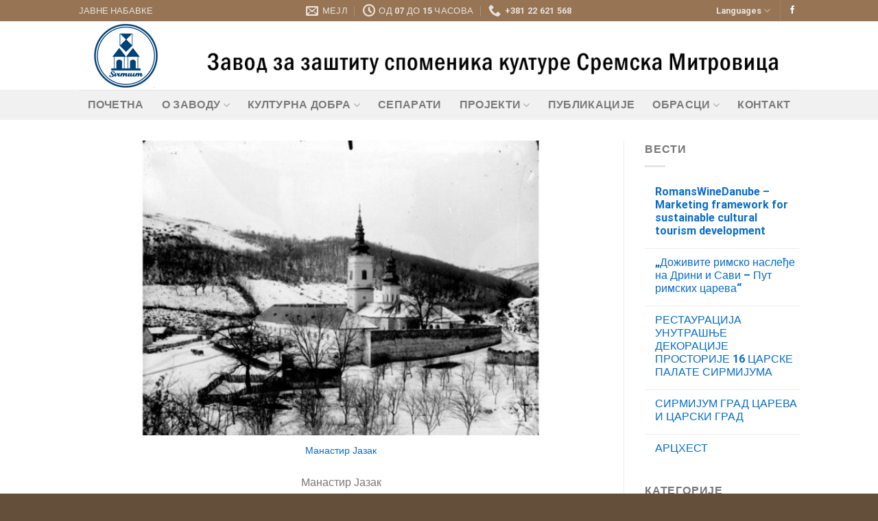

--- FILE ---
content_type: text/html; charset=UTF-8
request_url: https://zavodsm.rs/manastir-jazak-3/
body_size: 15711
content:
<!DOCTYPE html>
<html lang="en-US" class="loading-site no-js">
<head>
	<meta charset="UTF-8" />
	<link rel="profile" href="http://gmpg.org/xfn/11" />
	<link rel="pingback" href="https://zavodsm.rs/xmlrpc.php" />

	<script>(function(html){html.className = html.className.replace(/\bno-js\b/,'js')})(document.documentElement);</script>
<title>Манастир Јазак &#8211; Zavod za zaštitu spomenika kulture</title>
<meta name='robots' content='max-image-preview:large' />
<meta name="viewport" content="width=device-width, initial-scale=1" /><link rel='prefetch' href='https://zavodsm.rs/wp-content/themes/flatsome/assets/js/flatsome.js?ver=be4456ec53c49e21f6f3' />
<link rel='prefetch' href='https://zavodsm.rs/wp-content/themes/flatsome/assets/js/chunk.slider.js?ver=3.18.3' />
<link rel='prefetch' href='https://zavodsm.rs/wp-content/themes/flatsome/assets/js/chunk.popups.js?ver=3.18.3' />
<link rel='prefetch' href='https://zavodsm.rs/wp-content/themes/flatsome/assets/js/chunk.tooltips.js?ver=3.18.3' />
<link rel="alternate" type="application/rss+xml" title="Zavod za zaštitu spomenika kulture &raquo; Feed" href="https://zavodsm.rs/feed/" />
<link rel="alternate" type="application/rss+xml" title="Zavod za zaštitu spomenika kulture &raquo; Comments Feed" href="https://zavodsm.rs/comments/feed/" />
<link rel="alternate" title="oEmbed (JSON)" type="application/json+oembed" href="https://zavodsm.rs/wp-json/oembed/1.0/embed?url=https%3A%2F%2Fzavodsm.rs%2Fmanastir-jazak-3%2F" />
<link rel="alternate" title="oEmbed (XML)" type="text/xml+oembed" href="https://zavodsm.rs/wp-json/oembed/1.0/embed?url=https%3A%2F%2Fzavodsm.rs%2Fmanastir-jazak-3%2F&#038;format=xml" />
<style id='wp-img-auto-sizes-contain-inline-css' type='text/css'>
img:is([sizes=auto i],[sizes^="auto," i]){contain-intrinsic-size:3000px 1500px}
/*# sourceURL=wp-img-auto-sizes-contain-inline-css */
</style>
<style id='wp-emoji-styles-inline-css' type='text/css'>

	img.wp-smiley, img.emoji {
		display: inline !important;
		border: none !important;
		box-shadow: none !important;
		height: 1em !important;
		width: 1em !important;
		margin: 0 0.07em !important;
		vertical-align: -0.1em !important;
		background: none !important;
		padding: 0 !important;
	}
/*# sourceURL=wp-emoji-styles-inline-css */
</style>
<style id='wp-block-library-inline-css' type='text/css'>
:root{--wp-block-synced-color:#7a00df;--wp-block-synced-color--rgb:122,0,223;--wp-bound-block-color:var(--wp-block-synced-color);--wp-editor-canvas-background:#ddd;--wp-admin-theme-color:#007cba;--wp-admin-theme-color--rgb:0,124,186;--wp-admin-theme-color-darker-10:#006ba1;--wp-admin-theme-color-darker-10--rgb:0,107,160.5;--wp-admin-theme-color-darker-20:#005a87;--wp-admin-theme-color-darker-20--rgb:0,90,135;--wp-admin-border-width-focus:2px}@media (min-resolution:192dpi){:root{--wp-admin-border-width-focus:1.5px}}.wp-element-button{cursor:pointer}:root .has-very-light-gray-background-color{background-color:#eee}:root .has-very-dark-gray-background-color{background-color:#313131}:root .has-very-light-gray-color{color:#eee}:root .has-very-dark-gray-color{color:#313131}:root .has-vivid-green-cyan-to-vivid-cyan-blue-gradient-background{background:linear-gradient(135deg,#00d084,#0693e3)}:root .has-purple-crush-gradient-background{background:linear-gradient(135deg,#34e2e4,#4721fb 50%,#ab1dfe)}:root .has-hazy-dawn-gradient-background{background:linear-gradient(135deg,#faaca8,#dad0ec)}:root .has-subdued-olive-gradient-background{background:linear-gradient(135deg,#fafae1,#67a671)}:root .has-atomic-cream-gradient-background{background:linear-gradient(135deg,#fdd79a,#004a59)}:root .has-nightshade-gradient-background{background:linear-gradient(135deg,#330968,#31cdcf)}:root .has-midnight-gradient-background{background:linear-gradient(135deg,#020381,#2874fc)}:root{--wp--preset--font-size--normal:16px;--wp--preset--font-size--huge:42px}.has-regular-font-size{font-size:1em}.has-larger-font-size{font-size:2.625em}.has-normal-font-size{font-size:var(--wp--preset--font-size--normal)}.has-huge-font-size{font-size:var(--wp--preset--font-size--huge)}.has-text-align-center{text-align:center}.has-text-align-left{text-align:left}.has-text-align-right{text-align:right}.has-fit-text{white-space:nowrap!important}#end-resizable-editor-section{display:none}.aligncenter{clear:both}.items-justified-left{justify-content:flex-start}.items-justified-center{justify-content:center}.items-justified-right{justify-content:flex-end}.items-justified-space-between{justify-content:space-between}.screen-reader-text{border:0;clip-path:inset(50%);height:1px;margin:-1px;overflow:hidden;padding:0;position:absolute;width:1px;word-wrap:normal!important}.screen-reader-text:focus{background-color:#ddd;clip-path:none;color:#444;display:block;font-size:1em;height:auto;left:5px;line-height:normal;padding:15px 23px 14px;text-decoration:none;top:5px;width:auto;z-index:100000}html :where(.has-border-color){border-style:solid}html :where([style*=border-top-color]){border-top-style:solid}html :where([style*=border-right-color]){border-right-style:solid}html :where([style*=border-bottom-color]){border-bottom-style:solid}html :where([style*=border-left-color]){border-left-style:solid}html :where([style*=border-width]){border-style:solid}html :where([style*=border-top-width]){border-top-style:solid}html :where([style*=border-right-width]){border-right-style:solid}html :where([style*=border-bottom-width]){border-bottom-style:solid}html :where([style*=border-left-width]){border-left-style:solid}html :where(img[class*=wp-image-]){height:auto;max-width:100%}:where(figure){margin:0 0 1em}html :where(.is-position-sticky){--wp-admin--admin-bar--position-offset:var(--wp-admin--admin-bar--height,0px)}@media screen and (max-width:600px){html :where(.is-position-sticky){--wp-admin--admin-bar--position-offset:0px}}

/*# sourceURL=wp-block-library-inline-css */
</style><style id='wp-block-paragraph-inline-css' type='text/css'>
.is-small-text{font-size:.875em}.is-regular-text{font-size:1em}.is-large-text{font-size:2.25em}.is-larger-text{font-size:3em}.has-drop-cap:not(:focus):first-letter{float:left;font-size:8.4em;font-style:normal;font-weight:100;line-height:.68;margin:.05em .1em 0 0;text-transform:uppercase}body.rtl .has-drop-cap:not(:focus):first-letter{float:none;margin-left:.1em}p.has-drop-cap.has-background{overflow:hidden}:root :where(p.has-background){padding:1.25em 2.375em}:where(p.has-text-color:not(.has-link-color)) a{color:inherit}p.has-text-align-left[style*="writing-mode:vertical-lr"],p.has-text-align-right[style*="writing-mode:vertical-rl"]{rotate:180deg}
/*# sourceURL=https://zavodsm.rs/wp-includes/blocks/paragraph/style.min.css */
</style>
<style id='global-styles-inline-css' type='text/css'>
:root{--wp--preset--aspect-ratio--square: 1;--wp--preset--aspect-ratio--4-3: 4/3;--wp--preset--aspect-ratio--3-4: 3/4;--wp--preset--aspect-ratio--3-2: 3/2;--wp--preset--aspect-ratio--2-3: 2/3;--wp--preset--aspect-ratio--16-9: 16/9;--wp--preset--aspect-ratio--9-16: 9/16;--wp--preset--color--black: #000000;--wp--preset--color--cyan-bluish-gray: #abb8c3;--wp--preset--color--white: #ffffff;--wp--preset--color--pale-pink: #f78da7;--wp--preset--color--vivid-red: #cf2e2e;--wp--preset--color--luminous-vivid-orange: #ff6900;--wp--preset--color--luminous-vivid-amber: #fcb900;--wp--preset--color--light-green-cyan: #7bdcb5;--wp--preset--color--vivid-green-cyan: #00d084;--wp--preset--color--pale-cyan-blue: #8ed1fc;--wp--preset--color--vivid-cyan-blue: #0693e3;--wp--preset--color--vivid-purple: #9b51e0;--wp--preset--color--primary: rgba(99,49,0,0.67);--wp--preset--color--secondary: #d26e4b;--wp--preset--color--success: #7a9c59;--wp--preset--color--alert: #b20000;--wp--preset--gradient--vivid-cyan-blue-to-vivid-purple: linear-gradient(135deg,rgb(6,147,227) 0%,rgb(155,81,224) 100%);--wp--preset--gradient--light-green-cyan-to-vivid-green-cyan: linear-gradient(135deg,rgb(122,220,180) 0%,rgb(0,208,130) 100%);--wp--preset--gradient--luminous-vivid-amber-to-luminous-vivid-orange: linear-gradient(135deg,rgb(252,185,0) 0%,rgb(255,105,0) 100%);--wp--preset--gradient--luminous-vivid-orange-to-vivid-red: linear-gradient(135deg,rgb(255,105,0) 0%,rgb(207,46,46) 100%);--wp--preset--gradient--very-light-gray-to-cyan-bluish-gray: linear-gradient(135deg,rgb(238,238,238) 0%,rgb(169,184,195) 100%);--wp--preset--gradient--cool-to-warm-spectrum: linear-gradient(135deg,rgb(74,234,220) 0%,rgb(151,120,209) 20%,rgb(207,42,186) 40%,rgb(238,44,130) 60%,rgb(251,105,98) 80%,rgb(254,248,76) 100%);--wp--preset--gradient--blush-light-purple: linear-gradient(135deg,rgb(255,206,236) 0%,rgb(152,150,240) 100%);--wp--preset--gradient--blush-bordeaux: linear-gradient(135deg,rgb(254,205,165) 0%,rgb(254,45,45) 50%,rgb(107,0,62) 100%);--wp--preset--gradient--luminous-dusk: linear-gradient(135deg,rgb(255,203,112) 0%,rgb(199,81,192) 50%,rgb(65,88,208) 100%);--wp--preset--gradient--pale-ocean: linear-gradient(135deg,rgb(255,245,203) 0%,rgb(182,227,212) 50%,rgb(51,167,181) 100%);--wp--preset--gradient--electric-grass: linear-gradient(135deg,rgb(202,248,128) 0%,rgb(113,206,126) 100%);--wp--preset--gradient--midnight: linear-gradient(135deg,rgb(2,3,129) 0%,rgb(40,116,252) 100%);--wp--preset--font-size--small: 13px;--wp--preset--font-size--medium: 20px;--wp--preset--font-size--large: 36px;--wp--preset--font-size--x-large: 42px;--wp--preset--spacing--20: 0.44rem;--wp--preset--spacing--30: 0.67rem;--wp--preset--spacing--40: 1rem;--wp--preset--spacing--50: 1.5rem;--wp--preset--spacing--60: 2.25rem;--wp--preset--spacing--70: 3.38rem;--wp--preset--spacing--80: 5.06rem;--wp--preset--shadow--natural: 6px 6px 9px rgba(0, 0, 0, 0.2);--wp--preset--shadow--deep: 12px 12px 50px rgba(0, 0, 0, 0.4);--wp--preset--shadow--sharp: 6px 6px 0px rgba(0, 0, 0, 0.2);--wp--preset--shadow--outlined: 6px 6px 0px -3px rgb(255, 255, 255), 6px 6px rgb(0, 0, 0);--wp--preset--shadow--crisp: 6px 6px 0px rgb(0, 0, 0);}:where(body) { margin: 0; }.wp-site-blocks > .alignleft { float: left; margin-right: 2em; }.wp-site-blocks > .alignright { float: right; margin-left: 2em; }.wp-site-blocks > .aligncenter { justify-content: center; margin-left: auto; margin-right: auto; }:where(.is-layout-flex){gap: 0.5em;}:where(.is-layout-grid){gap: 0.5em;}.is-layout-flow > .alignleft{float: left;margin-inline-start: 0;margin-inline-end: 2em;}.is-layout-flow > .alignright{float: right;margin-inline-start: 2em;margin-inline-end: 0;}.is-layout-flow > .aligncenter{margin-left: auto !important;margin-right: auto !important;}.is-layout-constrained > .alignleft{float: left;margin-inline-start: 0;margin-inline-end: 2em;}.is-layout-constrained > .alignright{float: right;margin-inline-start: 2em;margin-inline-end: 0;}.is-layout-constrained > .aligncenter{margin-left: auto !important;margin-right: auto !important;}.is-layout-constrained > :where(:not(.alignleft):not(.alignright):not(.alignfull)){margin-left: auto !important;margin-right: auto !important;}body .is-layout-flex{display: flex;}.is-layout-flex{flex-wrap: wrap;align-items: center;}.is-layout-flex > :is(*, div){margin: 0;}body .is-layout-grid{display: grid;}.is-layout-grid > :is(*, div){margin: 0;}body{padding-top: 0px;padding-right: 0px;padding-bottom: 0px;padding-left: 0px;}a:where(:not(.wp-element-button)){text-decoration: none;}:root :where(.wp-element-button, .wp-block-button__link){background-color: #32373c;border-width: 0;color: #fff;font-family: inherit;font-size: inherit;font-style: inherit;font-weight: inherit;letter-spacing: inherit;line-height: inherit;padding-top: calc(0.667em + 2px);padding-right: calc(1.333em + 2px);padding-bottom: calc(0.667em + 2px);padding-left: calc(1.333em + 2px);text-decoration: none;text-transform: inherit;}.has-black-color{color: var(--wp--preset--color--black) !important;}.has-cyan-bluish-gray-color{color: var(--wp--preset--color--cyan-bluish-gray) !important;}.has-white-color{color: var(--wp--preset--color--white) !important;}.has-pale-pink-color{color: var(--wp--preset--color--pale-pink) !important;}.has-vivid-red-color{color: var(--wp--preset--color--vivid-red) !important;}.has-luminous-vivid-orange-color{color: var(--wp--preset--color--luminous-vivid-orange) !important;}.has-luminous-vivid-amber-color{color: var(--wp--preset--color--luminous-vivid-amber) !important;}.has-light-green-cyan-color{color: var(--wp--preset--color--light-green-cyan) !important;}.has-vivid-green-cyan-color{color: var(--wp--preset--color--vivid-green-cyan) !important;}.has-pale-cyan-blue-color{color: var(--wp--preset--color--pale-cyan-blue) !important;}.has-vivid-cyan-blue-color{color: var(--wp--preset--color--vivid-cyan-blue) !important;}.has-vivid-purple-color{color: var(--wp--preset--color--vivid-purple) !important;}.has-primary-color{color: var(--wp--preset--color--primary) !important;}.has-secondary-color{color: var(--wp--preset--color--secondary) !important;}.has-success-color{color: var(--wp--preset--color--success) !important;}.has-alert-color{color: var(--wp--preset--color--alert) !important;}.has-black-background-color{background-color: var(--wp--preset--color--black) !important;}.has-cyan-bluish-gray-background-color{background-color: var(--wp--preset--color--cyan-bluish-gray) !important;}.has-white-background-color{background-color: var(--wp--preset--color--white) !important;}.has-pale-pink-background-color{background-color: var(--wp--preset--color--pale-pink) !important;}.has-vivid-red-background-color{background-color: var(--wp--preset--color--vivid-red) !important;}.has-luminous-vivid-orange-background-color{background-color: var(--wp--preset--color--luminous-vivid-orange) !important;}.has-luminous-vivid-amber-background-color{background-color: var(--wp--preset--color--luminous-vivid-amber) !important;}.has-light-green-cyan-background-color{background-color: var(--wp--preset--color--light-green-cyan) !important;}.has-vivid-green-cyan-background-color{background-color: var(--wp--preset--color--vivid-green-cyan) !important;}.has-pale-cyan-blue-background-color{background-color: var(--wp--preset--color--pale-cyan-blue) !important;}.has-vivid-cyan-blue-background-color{background-color: var(--wp--preset--color--vivid-cyan-blue) !important;}.has-vivid-purple-background-color{background-color: var(--wp--preset--color--vivid-purple) !important;}.has-primary-background-color{background-color: var(--wp--preset--color--primary) !important;}.has-secondary-background-color{background-color: var(--wp--preset--color--secondary) !important;}.has-success-background-color{background-color: var(--wp--preset--color--success) !important;}.has-alert-background-color{background-color: var(--wp--preset--color--alert) !important;}.has-black-border-color{border-color: var(--wp--preset--color--black) !important;}.has-cyan-bluish-gray-border-color{border-color: var(--wp--preset--color--cyan-bluish-gray) !important;}.has-white-border-color{border-color: var(--wp--preset--color--white) !important;}.has-pale-pink-border-color{border-color: var(--wp--preset--color--pale-pink) !important;}.has-vivid-red-border-color{border-color: var(--wp--preset--color--vivid-red) !important;}.has-luminous-vivid-orange-border-color{border-color: var(--wp--preset--color--luminous-vivid-orange) !important;}.has-luminous-vivid-amber-border-color{border-color: var(--wp--preset--color--luminous-vivid-amber) !important;}.has-light-green-cyan-border-color{border-color: var(--wp--preset--color--light-green-cyan) !important;}.has-vivid-green-cyan-border-color{border-color: var(--wp--preset--color--vivid-green-cyan) !important;}.has-pale-cyan-blue-border-color{border-color: var(--wp--preset--color--pale-cyan-blue) !important;}.has-vivid-cyan-blue-border-color{border-color: var(--wp--preset--color--vivid-cyan-blue) !important;}.has-vivid-purple-border-color{border-color: var(--wp--preset--color--vivid-purple) !important;}.has-primary-border-color{border-color: var(--wp--preset--color--primary) !important;}.has-secondary-border-color{border-color: var(--wp--preset--color--secondary) !important;}.has-success-border-color{border-color: var(--wp--preset--color--success) !important;}.has-alert-border-color{border-color: var(--wp--preset--color--alert) !important;}.has-vivid-cyan-blue-to-vivid-purple-gradient-background{background: var(--wp--preset--gradient--vivid-cyan-blue-to-vivid-purple) !important;}.has-light-green-cyan-to-vivid-green-cyan-gradient-background{background: var(--wp--preset--gradient--light-green-cyan-to-vivid-green-cyan) !important;}.has-luminous-vivid-amber-to-luminous-vivid-orange-gradient-background{background: var(--wp--preset--gradient--luminous-vivid-amber-to-luminous-vivid-orange) !important;}.has-luminous-vivid-orange-to-vivid-red-gradient-background{background: var(--wp--preset--gradient--luminous-vivid-orange-to-vivid-red) !important;}.has-very-light-gray-to-cyan-bluish-gray-gradient-background{background: var(--wp--preset--gradient--very-light-gray-to-cyan-bluish-gray) !important;}.has-cool-to-warm-spectrum-gradient-background{background: var(--wp--preset--gradient--cool-to-warm-spectrum) !important;}.has-blush-light-purple-gradient-background{background: var(--wp--preset--gradient--blush-light-purple) !important;}.has-blush-bordeaux-gradient-background{background: var(--wp--preset--gradient--blush-bordeaux) !important;}.has-luminous-dusk-gradient-background{background: var(--wp--preset--gradient--luminous-dusk) !important;}.has-pale-ocean-gradient-background{background: var(--wp--preset--gradient--pale-ocean) !important;}.has-electric-grass-gradient-background{background: var(--wp--preset--gradient--electric-grass) !important;}.has-midnight-gradient-background{background: var(--wp--preset--gradient--midnight) !important;}.has-small-font-size{font-size: var(--wp--preset--font-size--small) !important;}.has-medium-font-size{font-size: var(--wp--preset--font-size--medium) !important;}.has-large-font-size{font-size: var(--wp--preset--font-size--large) !important;}.has-x-large-font-size{font-size: var(--wp--preset--font-size--x-large) !important;}
/*# sourceURL=global-styles-inline-css */
</style>

<link rel='stylesheet' id='flatsome-main-css' href='https://zavodsm.rs/wp-content/themes/flatsome/assets/css/flatsome.css?ver=3.18.3' type='text/css' media='all' />
<style id='flatsome-main-inline-css' type='text/css'>
@font-face {
				font-family: "fl-icons";
				font-display: block;
				src: url(https://zavodsm.rs/wp-content/themes/flatsome/assets/css/icons/fl-icons.eot?v=3.18.3);
				src:
					url(https://zavodsm.rs/wp-content/themes/flatsome/assets/css/icons/fl-icons.eot#iefix?v=3.18.3) format("embedded-opentype"),
					url(https://zavodsm.rs/wp-content/themes/flatsome/assets/css/icons/fl-icons.woff2?v=3.18.3) format("woff2"),
					url(https://zavodsm.rs/wp-content/themes/flatsome/assets/css/icons/fl-icons.ttf?v=3.18.3) format("truetype"),
					url(https://zavodsm.rs/wp-content/themes/flatsome/assets/css/icons/fl-icons.woff?v=3.18.3) format("woff"),
					url(https://zavodsm.rs/wp-content/themes/flatsome/assets/css/icons/fl-icons.svg?v=3.18.3#fl-icons) format("svg");
			}
/*# sourceURL=flatsome-main-inline-css */
</style>
<link rel='stylesheet' id='flatsome-style-css' href='https://zavodsm.rs/wp-content/themes/flatsome/style.css?ver=3.18.3' type='text/css' media='all' />
<script type="text/javascript" src="https://zavodsm.rs/wp-includes/js/jquery/jquery.min.js?ver=3.7.1" id="jquery-core-js"></script>
<script type="text/javascript" src="https://zavodsm.rs/wp-includes/js/jquery/jquery-migrate.min.js?ver=3.4.1" id="jquery-migrate-js"></script>
<link rel="https://api.w.org/" href="https://zavodsm.rs/wp-json/" /><link rel="alternate" title="JSON" type="application/json" href="https://zavodsm.rs/wp-json/wp/v2/pages/672" /><link rel="EditURI" type="application/rsd+xml" title="RSD" href="https://zavodsm.rs/xmlrpc.php?rsd" />
<meta name="generator" content="WordPress 6.9" />
<link rel="canonical" href="https://zavodsm.rs/manastir-jazak-3/" />
<link rel='shortlink' href='https://zavodsm.rs/?p=672' />
<style>.bg{opacity: 0; transition: opacity 1s; -webkit-transition: opacity 1s;} .bg-loaded{opacity: 1;}</style><link rel="icon" href="https://zavodsm.rs/wp-content/uploads/2020/10/ZAVODSM-favicon.jpg" sizes="32x32" />
<link rel="icon" href="https://zavodsm.rs/wp-content/uploads/2020/10/ZAVODSM-favicon.jpg" sizes="192x192" />
<link rel="apple-touch-icon" href="https://zavodsm.rs/wp-content/uploads/2020/10/ZAVODSM-favicon.jpg" />
<meta name="msapplication-TileImage" content="https://zavodsm.rs/wp-content/uploads/2020/10/ZAVODSM-favicon.jpg" />
<style id="custom-css" type="text/css">:root {--primary-color: rgba(99,49,0,0.67);--fs-color-primary: rgba(99,49,0,0.67);--fs-color-secondary: #d26e4b;--fs-color-success: #7a9c59;--fs-color-alert: #b20000;--fs-experimental-link-color: #066bca;--fs-experimental-link-color-hover: #81c3fd;}.tooltipster-base {--tooltip-color: #fff;--tooltip-bg-color: #000;}.off-canvas-right .mfp-content, .off-canvas-left .mfp-content {--drawer-width: 300px;}.header-main{height: 100px}#logo img{max-height: 100px}#logo{width:151px;}.header-bottom{min-height: 10px}.header-top{min-height: 31px}.transparent .header-main{height: 30px}.transparent #logo img{max-height: 30px}.has-transparent + .page-title:first-of-type,.has-transparent + #main > .page-title,.has-transparent + #main > div > .page-title,.has-transparent + #main .page-header-wrapper:first-of-type .page-title{padding-top: 110px;}.header.show-on-scroll,.stuck .header-main{height:102px!important}.stuck #logo img{max-height: 102px!important}.header-bg-color {background-color: #ffffff}.header-bottom {background-color: #f1f1f1}.header-bottom-nav > li > a{line-height: 24px }@media (max-width: 549px) {.header-main{height: 70px}#logo img{max-height: 70px}}.header-top{background-color:rgba(99,49,0,0.67)!important;}body{font-size: 100%;}body{font-family: Roboto, sans-serif;}body {font-weight: 400;font-style: normal;}.nav > li > a {font-family: Roboto, sans-serif;}.mobile-sidebar-levels-2 .nav > li > ul > li > a {font-family: Roboto, sans-serif;}.nav > li > a,.mobile-sidebar-levels-2 .nav > li > ul > li > a {font-weight: 700;font-style: normal;}h1,h2,h3,h4,h5,h6,.heading-font, .off-canvas-center .nav-sidebar.nav-vertical > li > a{font-family: Roboto, sans-serif;}h1,h2,h3,h4,h5,h6,.heading-font,.banner h1,.banner h2 {font-weight: 700;font-style: normal;}.alt-font{font-family: "Dancing Script", sans-serif;}.alt-font {font-weight: 400!important;font-style: normal!important;}.footer-1{background-color: rgba(99,49,0,0.67)}.footer-2{background-color: rgba(99,49,0,0.67)}.absolute-footer, html{background-color: #634f3a}.nav-vertical-fly-out > li + li {border-top-width: 1px; border-top-style: solid;}/* Custom CSS */.is-uppercase, .uppercase {line-height: 1.2;text-transform: uppercase;display: none;}.badge.post-date {display: none;}.nav-size-xlarge>li>a {font-size: 1.02em;}.text-center .button:last-of-type {margin-right: 0 !important;display: none;}.box-text p {margin-top: .1em;margin-bottom: .1em;text-align: center;}.label-new.menu-item > a:after{content:"New";}.label-hot.menu-item > a:after{content:"Hot";}.label-sale.menu-item > a:after{content:"Sale";}.label-popular.menu-item > a:after{content:"Popular";}</style><style id="kirki-inline-styles">/* cyrillic-ext */
@font-face {
  font-family: 'Roboto';
  font-style: normal;
  font-weight: 400;
  font-stretch: normal;
  font-display: swap;
  src: url(https://zavodsm.rs/wp-content/fonts/roboto/font) format('woff');
  unicode-range: U+0460-052F, U+1C80-1C8A, U+20B4, U+2DE0-2DFF, U+A640-A69F, U+FE2E-FE2F;
}
/* cyrillic */
@font-face {
  font-family: 'Roboto';
  font-style: normal;
  font-weight: 400;
  font-stretch: normal;
  font-display: swap;
  src: url(https://zavodsm.rs/wp-content/fonts/roboto/font) format('woff');
  unicode-range: U+0301, U+0400-045F, U+0490-0491, U+04B0-04B1, U+2116;
}
/* greek-ext */
@font-face {
  font-family: 'Roboto';
  font-style: normal;
  font-weight: 400;
  font-stretch: normal;
  font-display: swap;
  src: url(https://zavodsm.rs/wp-content/fonts/roboto/font) format('woff');
  unicode-range: U+1F00-1FFF;
}
/* greek */
@font-face {
  font-family: 'Roboto';
  font-style: normal;
  font-weight: 400;
  font-stretch: normal;
  font-display: swap;
  src: url(https://zavodsm.rs/wp-content/fonts/roboto/font) format('woff');
  unicode-range: U+0370-0377, U+037A-037F, U+0384-038A, U+038C, U+038E-03A1, U+03A3-03FF;
}
/* math */
@font-face {
  font-family: 'Roboto';
  font-style: normal;
  font-weight: 400;
  font-stretch: normal;
  font-display: swap;
  src: url(https://zavodsm.rs/wp-content/fonts/roboto/font) format('woff');
  unicode-range: U+0302-0303, U+0305, U+0307-0308, U+0310, U+0312, U+0315, U+031A, U+0326-0327, U+032C, U+032F-0330, U+0332-0333, U+0338, U+033A, U+0346, U+034D, U+0391-03A1, U+03A3-03A9, U+03B1-03C9, U+03D1, U+03D5-03D6, U+03F0-03F1, U+03F4-03F5, U+2016-2017, U+2034-2038, U+203C, U+2040, U+2043, U+2047, U+2050, U+2057, U+205F, U+2070-2071, U+2074-208E, U+2090-209C, U+20D0-20DC, U+20E1, U+20E5-20EF, U+2100-2112, U+2114-2115, U+2117-2121, U+2123-214F, U+2190, U+2192, U+2194-21AE, U+21B0-21E5, U+21F1-21F2, U+21F4-2211, U+2213-2214, U+2216-22FF, U+2308-230B, U+2310, U+2319, U+231C-2321, U+2336-237A, U+237C, U+2395, U+239B-23B7, U+23D0, U+23DC-23E1, U+2474-2475, U+25AF, U+25B3, U+25B7, U+25BD, U+25C1, U+25CA, U+25CC, U+25FB, U+266D-266F, U+27C0-27FF, U+2900-2AFF, U+2B0E-2B11, U+2B30-2B4C, U+2BFE, U+3030, U+FF5B, U+FF5D, U+1D400-1D7FF, U+1EE00-1EEFF;
}
/* symbols */
@font-face {
  font-family: 'Roboto';
  font-style: normal;
  font-weight: 400;
  font-stretch: normal;
  font-display: swap;
  src: url(https://zavodsm.rs/wp-content/fonts/roboto/font) format('woff');
  unicode-range: U+0001-000C, U+000E-001F, U+007F-009F, U+20DD-20E0, U+20E2-20E4, U+2150-218F, U+2190, U+2192, U+2194-2199, U+21AF, U+21E6-21F0, U+21F3, U+2218-2219, U+2299, U+22C4-22C6, U+2300-243F, U+2440-244A, U+2460-24FF, U+25A0-27BF, U+2800-28FF, U+2921-2922, U+2981, U+29BF, U+29EB, U+2B00-2BFF, U+4DC0-4DFF, U+FFF9-FFFB, U+10140-1018E, U+10190-1019C, U+101A0, U+101D0-101FD, U+102E0-102FB, U+10E60-10E7E, U+1D2C0-1D2D3, U+1D2E0-1D37F, U+1F000-1F0FF, U+1F100-1F1AD, U+1F1E6-1F1FF, U+1F30D-1F30F, U+1F315, U+1F31C, U+1F31E, U+1F320-1F32C, U+1F336, U+1F378, U+1F37D, U+1F382, U+1F393-1F39F, U+1F3A7-1F3A8, U+1F3AC-1F3AF, U+1F3C2, U+1F3C4-1F3C6, U+1F3CA-1F3CE, U+1F3D4-1F3E0, U+1F3ED, U+1F3F1-1F3F3, U+1F3F5-1F3F7, U+1F408, U+1F415, U+1F41F, U+1F426, U+1F43F, U+1F441-1F442, U+1F444, U+1F446-1F449, U+1F44C-1F44E, U+1F453, U+1F46A, U+1F47D, U+1F4A3, U+1F4B0, U+1F4B3, U+1F4B9, U+1F4BB, U+1F4BF, U+1F4C8-1F4CB, U+1F4D6, U+1F4DA, U+1F4DF, U+1F4E3-1F4E6, U+1F4EA-1F4ED, U+1F4F7, U+1F4F9-1F4FB, U+1F4FD-1F4FE, U+1F503, U+1F507-1F50B, U+1F50D, U+1F512-1F513, U+1F53E-1F54A, U+1F54F-1F5FA, U+1F610, U+1F650-1F67F, U+1F687, U+1F68D, U+1F691, U+1F694, U+1F698, U+1F6AD, U+1F6B2, U+1F6B9-1F6BA, U+1F6BC, U+1F6C6-1F6CF, U+1F6D3-1F6D7, U+1F6E0-1F6EA, U+1F6F0-1F6F3, U+1F6F7-1F6FC, U+1F700-1F7FF, U+1F800-1F80B, U+1F810-1F847, U+1F850-1F859, U+1F860-1F887, U+1F890-1F8AD, U+1F8B0-1F8BB, U+1F8C0-1F8C1, U+1F900-1F90B, U+1F93B, U+1F946, U+1F984, U+1F996, U+1F9E9, U+1FA00-1FA6F, U+1FA70-1FA7C, U+1FA80-1FA89, U+1FA8F-1FAC6, U+1FACE-1FADC, U+1FADF-1FAE9, U+1FAF0-1FAF8, U+1FB00-1FBFF;
}
/* vietnamese */
@font-face {
  font-family: 'Roboto';
  font-style: normal;
  font-weight: 400;
  font-stretch: normal;
  font-display: swap;
  src: url(https://zavodsm.rs/wp-content/fonts/roboto/font) format('woff');
  unicode-range: U+0102-0103, U+0110-0111, U+0128-0129, U+0168-0169, U+01A0-01A1, U+01AF-01B0, U+0300-0301, U+0303-0304, U+0308-0309, U+0323, U+0329, U+1EA0-1EF9, U+20AB;
}
/* latin-ext */
@font-face {
  font-family: 'Roboto';
  font-style: normal;
  font-weight: 400;
  font-stretch: normal;
  font-display: swap;
  src: url(https://zavodsm.rs/wp-content/fonts/roboto/font) format('woff');
  unicode-range: U+0100-02BA, U+02BD-02C5, U+02C7-02CC, U+02CE-02D7, U+02DD-02FF, U+0304, U+0308, U+0329, U+1D00-1DBF, U+1E00-1E9F, U+1EF2-1EFF, U+2020, U+20A0-20AB, U+20AD-20C0, U+2113, U+2C60-2C7F, U+A720-A7FF;
}
/* latin */
@font-face {
  font-family: 'Roboto';
  font-style: normal;
  font-weight: 400;
  font-stretch: normal;
  font-display: swap;
  src: url(https://zavodsm.rs/wp-content/fonts/roboto/font) format('woff');
  unicode-range: U+0000-00FF, U+0131, U+0152-0153, U+02BB-02BC, U+02C6, U+02DA, U+02DC, U+0304, U+0308, U+0329, U+2000-206F, U+20AC, U+2122, U+2191, U+2193, U+2212, U+2215, U+FEFF, U+FFFD;
}
/* cyrillic-ext */
@font-face {
  font-family: 'Roboto';
  font-style: normal;
  font-weight: 700;
  font-stretch: normal;
  font-display: swap;
  src: url(https://zavodsm.rs/wp-content/fonts/roboto/font) format('woff');
  unicode-range: U+0460-052F, U+1C80-1C8A, U+20B4, U+2DE0-2DFF, U+A640-A69F, U+FE2E-FE2F;
}
/* cyrillic */
@font-face {
  font-family: 'Roboto';
  font-style: normal;
  font-weight: 700;
  font-stretch: normal;
  font-display: swap;
  src: url(https://zavodsm.rs/wp-content/fonts/roboto/font) format('woff');
  unicode-range: U+0301, U+0400-045F, U+0490-0491, U+04B0-04B1, U+2116;
}
/* greek-ext */
@font-face {
  font-family: 'Roboto';
  font-style: normal;
  font-weight: 700;
  font-stretch: normal;
  font-display: swap;
  src: url(https://zavodsm.rs/wp-content/fonts/roboto/font) format('woff');
  unicode-range: U+1F00-1FFF;
}
/* greek */
@font-face {
  font-family: 'Roboto';
  font-style: normal;
  font-weight: 700;
  font-stretch: normal;
  font-display: swap;
  src: url(https://zavodsm.rs/wp-content/fonts/roboto/font) format('woff');
  unicode-range: U+0370-0377, U+037A-037F, U+0384-038A, U+038C, U+038E-03A1, U+03A3-03FF;
}
/* math */
@font-face {
  font-family: 'Roboto';
  font-style: normal;
  font-weight: 700;
  font-stretch: normal;
  font-display: swap;
  src: url(https://zavodsm.rs/wp-content/fonts/roboto/font) format('woff');
  unicode-range: U+0302-0303, U+0305, U+0307-0308, U+0310, U+0312, U+0315, U+031A, U+0326-0327, U+032C, U+032F-0330, U+0332-0333, U+0338, U+033A, U+0346, U+034D, U+0391-03A1, U+03A3-03A9, U+03B1-03C9, U+03D1, U+03D5-03D6, U+03F0-03F1, U+03F4-03F5, U+2016-2017, U+2034-2038, U+203C, U+2040, U+2043, U+2047, U+2050, U+2057, U+205F, U+2070-2071, U+2074-208E, U+2090-209C, U+20D0-20DC, U+20E1, U+20E5-20EF, U+2100-2112, U+2114-2115, U+2117-2121, U+2123-214F, U+2190, U+2192, U+2194-21AE, U+21B0-21E5, U+21F1-21F2, U+21F4-2211, U+2213-2214, U+2216-22FF, U+2308-230B, U+2310, U+2319, U+231C-2321, U+2336-237A, U+237C, U+2395, U+239B-23B7, U+23D0, U+23DC-23E1, U+2474-2475, U+25AF, U+25B3, U+25B7, U+25BD, U+25C1, U+25CA, U+25CC, U+25FB, U+266D-266F, U+27C0-27FF, U+2900-2AFF, U+2B0E-2B11, U+2B30-2B4C, U+2BFE, U+3030, U+FF5B, U+FF5D, U+1D400-1D7FF, U+1EE00-1EEFF;
}
/* symbols */
@font-face {
  font-family: 'Roboto';
  font-style: normal;
  font-weight: 700;
  font-stretch: normal;
  font-display: swap;
  src: url(https://zavodsm.rs/wp-content/fonts/roboto/font) format('woff');
  unicode-range: U+0001-000C, U+000E-001F, U+007F-009F, U+20DD-20E0, U+20E2-20E4, U+2150-218F, U+2190, U+2192, U+2194-2199, U+21AF, U+21E6-21F0, U+21F3, U+2218-2219, U+2299, U+22C4-22C6, U+2300-243F, U+2440-244A, U+2460-24FF, U+25A0-27BF, U+2800-28FF, U+2921-2922, U+2981, U+29BF, U+29EB, U+2B00-2BFF, U+4DC0-4DFF, U+FFF9-FFFB, U+10140-1018E, U+10190-1019C, U+101A0, U+101D0-101FD, U+102E0-102FB, U+10E60-10E7E, U+1D2C0-1D2D3, U+1D2E0-1D37F, U+1F000-1F0FF, U+1F100-1F1AD, U+1F1E6-1F1FF, U+1F30D-1F30F, U+1F315, U+1F31C, U+1F31E, U+1F320-1F32C, U+1F336, U+1F378, U+1F37D, U+1F382, U+1F393-1F39F, U+1F3A7-1F3A8, U+1F3AC-1F3AF, U+1F3C2, U+1F3C4-1F3C6, U+1F3CA-1F3CE, U+1F3D4-1F3E0, U+1F3ED, U+1F3F1-1F3F3, U+1F3F5-1F3F7, U+1F408, U+1F415, U+1F41F, U+1F426, U+1F43F, U+1F441-1F442, U+1F444, U+1F446-1F449, U+1F44C-1F44E, U+1F453, U+1F46A, U+1F47D, U+1F4A3, U+1F4B0, U+1F4B3, U+1F4B9, U+1F4BB, U+1F4BF, U+1F4C8-1F4CB, U+1F4D6, U+1F4DA, U+1F4DF, U+1F4E3-1F4E6, U+1F4EA-1F4ED, U+1F4F7, U+1F4F9-1F4FB, U+1F4FD-1F4FE, U+1F503, U+1F507-1F50B, U+1F50D, U+1F512-1F513, U+1F53E-1F54A, U+1F54F-1F5FA, U+1F610, U+1F650-1F67F, U+1F687, U+1F68D, U+1F691, U+1F694, U+1F698, U+1F6AD, U+1F6B2, U+1F6B9-1F6BA, U+1F6BC, U+1F6C6-1F6CF, U+1F6D3-1F6D7, U+1F6E0-1F6EA, U+1F6F0-1F6F3, U+1F6F7-1F6FC, U+1F700-1F7FF, U+1F800-1F80B, U+1F810-1F847, U+1F850-1F859, U+1F860-1F887, U+1F890-1F8AD, U+1F8B0-1F8BB, U+1F8C0-1F8C1, U+1F900-1F90B, U+1F93B, U+1F946, U+1F984, U+1F996, U+1F9E9, U+1FA00-1FA6F, U+1FA70-1FA7C, U+1FA80-1FA89, U+1FA8F-1FAC6, U+1FACE-1FADC, U+1FADF-1FAE9, U+1FAF0-1FAF8, U+1FB00-1FBFF;
}
/* vietnamese */
@font-face {
  font-family: 'Roboto';
  font-style: normal;
  font-weight: 700;
  font-stretch: normal;
  font-display: swap;
  src: url(https://zavodsm.rs/wp-content/fonts/roboto/font) format('woff');
  unicode-range: U+0102-0103, U+0110-0111, U+0128-0129, U+0168-0169, U+01A0-01A1, U+01AF-01B0, U+0300-0301, U+0303-0304, U+0308-0309, U+0323, U+0329, U+1EA0-1EF9, U+20AB;
}
/* latin-ext */
@font-face {
  font-family: 'Roboto';
  font-style: normal;
  font-weight: 700;
  font-stretch: normal;
  font-display: swap;
  src: url(https://zavodsm.rs/wp-content/fonts/roboto/font) format('woff');
  unicode-range: U+0100-02BA, U+02BD-02C5, U+02C7-02CC, U+02CE-02D7, U+02DD-02FF, U+0304, U+0308, U+0329, U+1D00-1DBF, U+1E00-1E9F, U+1EF2-1EFF, U+2020, U+20A0-20AB, U+20AD-20C0, U+2113, U+2C60-2C7F, U+A720-A7FF;
}
/* latin */
@font-face {
  font-family: 'Roboto';
  font-style: normal;
  font-weight: 700;
  font-stretch: normal;
  font-display: swap;
  src: url(https://zavodsm.rs/wp-content/fonts/roboto/font) format('woff');
  unicode-range: U+0000-00FF, U+0131, U+0152-0153, U+02BB-02BC, U+02C6, U+02DA, U+02DC, U+0304, U+0308, U+0329, U+2000-206F, U+20AC, U+2122, U+2191, U+2193, U+2212, U+2215, U+FEFF, U+FFFD;
}/* vietnamese */
@font-face {
  font-family: 'Dancing Script';
  font-style: normal;
  font-weight: 400;
  font-display: swap;
  src: url(https://zavodsm.rs/wp-content/fonts/dancing-script/font) format('woff');
  unicode-range: U+0102-0103, U+0110-0111, U+0128-0129, U+0168-0169, U+01A0-01A1, U+01AF-01B0, U+0300-0301, U+0303-0304, U+0308-0309, U+0323, U+0329, U+1EA0-1EF9, U+20AB;
}
/* latin-ext */
@font-face {
  font-family: 'Dancing Script';
  font-style: normal;
  font-weight: 400;
  font-display: swap;
  src: url(https://zavodsm.rs/wp-content/fonts/dancing-script/font) format('woff');
  unicode-range: U+0100-02BA, U+02BD-02C5, U+02C7-02CC, U+02CE-02D7, U+02DD-02FF, U+0304, U+0308, U+0329, U+1D00-1DBF, U+1E00-1E9F, U+1EF2-1EFF, U+2020, U+20A0-20AB, U+20AD-20C0, U+2113, U+2C60-2C7F, U+A720-A7FF;
}
/* latin */
@font-face {
  font-family: 'Dancing Script';
  font-style: normal;
  font-weight: 400;
  font-display: swap;
  src: url(https://zavodsm.rs/wp-content/fonts/dancing-script/font) format('woff');
  unicode-range: U+0000-00FF, U+0131, U+0152-0153, U+02BB-02BC, U+02C6, U+02DA, U+02DC, U+0304, U+0308, U+0329, U+2000-206F, U+20AC, U+2122, U+2191, U+2193, U+2212, U+2215, U+FEFF, U+FFFD;
}</style></head>

<body class="wp-singular page-template page-template-page-right-sidebar page-template-page-right-sidebar-php page page-id-672 wp-theme-flatsome lightbox nav-dropdown-has-arrow nav-dropdown-has-shadow nav-dropdown-has-border">


<a class="skip-link screen-reader-text" href="#main">Skip to content</a>

<div id="wrapper">

	
	<header id="header" class="header has-sticky sticky-jump">
		<div class="header-wrapper">
			<div id="top-bar" class="header-top nav-dark flex-has-center">
    <div class="flex-row container">
      <div class="flex-col hide-for-medium flex-left">
          <ul class="nav nav-left medium-nav-center nav-small  nav-">
              <li id="menu-item-2219" class="menu-item menu-item-type-post_type menu-item-object-page menu-item-2219 menu-item-design-default"><a href="https://zavodsm.rs/javne-nabavke/" class="nav-top-link">ЈАВНЕ НАБАВКЕ</a></li>
          </ul>
      </div>

      <div class="flex-col hide-for-medium flex-center">
          <ul class="nav nav-center nav-small  nav-">
              <li class="header-contact-wrapper">
		<ul id="header-contact" class="nav nav-divided nav-uppercase header-contact">
		
						<li class="">
			  <a href="mailto:sm.zzsksm@zavodsm.rs" class="tooltip" title="sm.zzsksm@zavodsm.rs">
				  <i class="icon-envelop" style="font-size:18px;" ></i>			       <span>
			       	Мејл			       </span>
			  </a>
			</li>
			
						<li class="">
			  <a class="tooltip" title="од 07 до 15 Часова ">
			  	   <i class="icon-clock" style="font-size:18px;" ></i>			        <span>од 07 до 15 Часова</span>
			  </a>
			 </li>
			
						<li class="">
			  <a href="tel:+381 22 621 568" class="tooltip" title="+381 22 621 568">
			     <i class="icon-phone" style="font-size:18px;" ></i>			      <span>+381 22 621 568</span>
			  </a>
			</li>
			
				</ul>
</li>
          </ul>
      </div>

      <div class="flex-col hide-for-medium flex-right">
         <ul class="nav top-bar-nav nav-right nav-small  nav-">
              <li class="has-dropdown header-language-dropdown">
	<a href="#">
		Languages				<i class="icon-angle-down" ></i>	</a>
	<ul class="nav-dropdown nav-dropdown-default">
		<li><a>You need Polylang or WPML plugin for this to work. You can remove it from Theme Options.</a></li>	</ul>
</li>
<li class="header-divider"></li><li class="html header-social-icons ml-0">
	<div class="social-icons follow-icons" ><a href="https://www.facebook.com/zavodsmitrovica" target="_blank" data-label="Facebook" class="icon plain facebook tooltip" title="Follow on Facebook" aria-label="Follow on Facebook" rel="noopener nofollow" ><i class="icon-facebook" ></i></a></div></li>
          </ul>
      </div>

            <div class="flex-col show-for-medium flex-grow">
          <ul class="nav nav-center nav-small mobile-nav  nav-">
              <li class="menu-item menu-item-type-post_type menu-item-object-page menu-item-2219 menu-item-design-default"><a href="https://zavodsm.rs/javne-nabavke/" class="nav-top-link">ЈАВНЕ НАБАВКЕ</a></li>
<li class="header-contact-wrapper">
		<ul id="header-contact" class="nav nav-divided nav-uppercase header-contact">
		
						<li class="">
			  <a href="mailto:sm.zzsksm@zavodsm.rs" class="tooltip" title="sm.zzsksm@zavodsm.rs">
				  <i class="icon-envelop" style="font-size:18px;" ></i>			       <span>
			       	Мејл			       </span>
			  </a>
			</li>
			
						<li class="">
			  <a class="tooltip" title="од 07 до 15 Часова ">
			  	   <i class="icon-clock" style="font-size:18px;" ></i>			        <span>од 07 до 15 Часова</span>
			  </a>
			 </li>
			
						<li class="">
			  <a href="tel:+381 22 621 568" class="tooltip" title="+381 22 621 568">
			     <i class="icon-phone" style="font-size:18px;" ></i>			      <span>+381 22 621 568</span>
			  </a>
			</li>
			
				</ul>
</li>
<li class="has-dropdown header-language-dropdown">
	<a href="#">
		Languages				<i class="icon-angle-down" ></i>	</a>
	<ul class="nav-dropdown nav-dropdown-default">
		<li><a>You need Polylang or WPML plugin for this to work. You can remove it from Theme Options.</a></li>	</ul>
</li>
          </ul>
      </div>
      
    </div>
</div>
<div id="masthead" class="header-main ">
      <div class="header-inner flex-row container logo-left medium-logo-center" role="navigation">

          <!-- Logo -->
          <div id="logo" class="flex-col logo">
            
<!-- Header logo -->
<a href="https://zavodsm.rs/" title="Zavod za zaštitu spomenika kulture - Sremska Mitrovica" rel="home">
		<img width="137" height="97" src="https://zavodsm.rs/wp-content/uploads/2020/09/zavod_sremska_mitrovica_logo-1.png" class="header_logo header-logo" alt="Zavod za zaštitu spomenika kulture"/><img  width="137" height="97" src="https://zavodsm.rs/wp-content/uploads/2020/09/zavod_sremska_mitrovica_logo-1.png" class="header-logo-dark" alt="Zavod za zaštitu spomenika kulture"/></a>
          </div>

          <!-- Mobile Left Elements -->
          <div class="flex-col show-for-medium flex-left">
            <ul class="mobile-nav nav nav-left ">
              <li class="nav-icon has-icon">
  		<a href="#" data-open="#main-menu" data-pos="left" data-bg="main-menu-overlay" data-color="" class="is-small" aria-label="Menu" aria-controls="main-menu" aria-expanded="false">

		  <i class="icon-menu" ></i>
		  		</a>
	</li>
            </ul>
          </div>

          <!-- Left Elements -->
          <div class="flex-col hide-for-medium flex-left
            flex-grow">
            <ul class="header-nav header-nav-main nav nav-left  nav-line nav-size-xsmall nav-spacing-xsmall nav-uppercase" >
              <li class="html custom html_topbar_left"><img src="https://zavodsm.rs/wp-content/uploads/2020/09/завод-за-заститу-кулктуре-СМ.png" ></li>            </ul>
          </div>

          <!-- Right Elements -->
          <div class="flex-col hide-for-medium flex-right">
            <ul class="header-nav header-nav-main nav nav-right  nav-line nav-size-xsmall nav-spacing-xsmall nav-uppercase">
                          </ul>
          </div>

          <!-- Mobile Right Elements -->
          <div class="flex-col show-for-medium flex-right">
            <ul class="mobile-nav nav nav-right ">
                          </ul>
          </div>

      </div>

            <div class="container"><div class="top-divider full-width"></div></div>
      </div>
<div id="wide-nav" class="header-bottom wide-nav flex-has-center">
    <div class="flex-row container">

            
                        <div class="flex-col hide-for-medium flex-center">
                <ul class="nav header-nav header-bottom-nav nav-center  nav-line-grow nav-size-xlarge nav-spacing-xlarge nav-uppercase">
                    <li id="menu-item-202" class="menu-item menu-item-type-post_type menu-item-object-page menu-item-home menu-item-202 menu-item-design-default"><a href="https://zavodsm.rs/" class="nav-top-link">Почетна</a></li>
<li id="menu-item-203" class="menu-item menu-item-type-custom menu-item-object-custom menu-item-has-children menu-item-203 menu-item-design-default has-dropdown"><a href="#" class="nav-top-link" aria-expanded="false" aria-haspopup="menu">О заводу<i class="icon-angle-down" ></i></a>
<ul class="sub-menu nav-dropdown nav-dropdown-default">
	<li id="menu-item-1442" class="menu-item menu-item-type-post_type menu-item-object-post menu-item-1442"><a href="https://zavodsm.rs/osnivanje-zavoda-i-njegov-razvoj/">Оснивање Завода и његов развој</a></li>
	<li id="menu-item-1446" class="menu-item menu-item-type-post_type menu-item-object-post menu-item-1446"><a href="https://zavodsm.rs/delatnost-zavoda/">Делатност Завода</a></li>
	<li id="menu-item-1445" class="menu-item menu-item-type-post_type menu-item-object-post menu-item-1445"><a href="https://zavodsm.rs/%d1%81%d1%82%d0%b0%d1%82%d1%83%d1%82-%d0%b7%d0%b0%d0%b2%d0%be%d0%b4%d0%b0/">Статут Завода</a></li>
	<li id="menu-item-1878" class="menu-item menu-item-type-post_type menu-item-object-post menu-item-1878"><a href="https://zavodsm.rs/%d0%bf%d1%80%d0%be%d0%b3%d1%80%d0%b0%d0%bc-%d0%bf%d0%be%d1%81%d0%bb%d0%be%d0%b2%d0%b0%d1%9a%d0%b0-%d0%b7%d0%b0-2023-%d0%b3%d0%be%d0%b4%d0%b8%d0%bd%d1%83/">Програм пословања за 2023. годину</a></li>
	<li id="menu-item-2184" class="menu-item menu-item-type-post_type menu-item-object-post menu-item-2184"><a href="https://zavodsm.rs/%d0%bf%d1%80%d0%be%d0%b3%d1%80%d0%b0%d0%bc-%d0%bf%d0%be%d1%81%d0%bb%d0%be%d0%b2%d0%b0%d1%9a%d0%b0-%d0%b7%d0%b0-2024-%d0%b3%d0%be%d0%b4/">Програм пословања за 2024 год.</a></li>
	<li id="menu-item-1847" class="menu-item menu-item-type-post_type menu-item-object-post menu-item-1847"><a href="https://zavodsm.rs/%d0%b8%d0%b7%d0%b2%d0%b5%d1%88%d1%82%d0%b0%d1%98-%d0%be-%d1%80%d0%b0%d0%b4%d1%83/">Извештај о раду</a></li>
	<li id="menu-item-1643" class="menu-item menu-item-type-post_type menu-item-object-post menu-item-1643"><a href="https://zavodsm.rs/opsta-akta/">Општа акта</a></li>
	<li id="menu-item-1447" class="menu-item menu-item-type-post_type menu-item-object-post menu-item-1447"><a href="https://zavodsm.rs/spisak-zaposlenih/">Списак запослених</a></li>
	<li id="menu-item-1448" class="menu-item menu-item-type-post_type menu-item-object-post menu-item-1448"><a href="https://zavodsm.rs/saradnja/">Сарадња</a></li>
</ul>
</li>
<li id="menu-item-314" class="menu-item menu-item-type-custom menu-item-object-custom menu-item-has-children menu-item-314 menu-item-design-default has-dropdown"><a href="#" class="nav-top-link" aria-expanded="false" aria-haspopup="menu">КУЛТУРНА ДОБРА<i class="icon-angle-down" ></i></a>
<ul class="sub-menu nav-dropdown nav-dropdown-default">
	<li id="menu-item-1449" class="menu-item menu-item-type-post_type menu-item-object-post menu-item-1449"><a href="https://zavodsm.rs/spomenici-kulture-u-sremu/">Споменици културе у Срему</a></li>
	<li id="menu-item-1450" class="menu-item menu-item-type-post_type menu-item-object-post menu-item-1450"><a href="https://zavodsm.rs/seoska-arhitektura/">Сеоска архитектура</a></li>
	<li id="menu-item-1453" class="menu-item menu-item-type-post_type menu-item-object-post menu-item-1453"><a href="https://zavodsm.rs/fruskogorski-manastiri/">Фрушкогорски манастири</a></li>
	<li id="menu-item-1454" class="menu-item menu-item-type-post_type menu-item-object-post menu-item-1454"><a href="https://zavodsm.rs/sakralna-arhitektura-i-umetnost/">Сакрална архитектура и уметност</a></li>
	<li id="menu-item-1455" class="menu-item menu-item-type-post_type menu-item-object-post menu-item-1455"><a href="https://zavodsm.rs/istorijska-mesta/">Историјска места</a></li>
	<li id="menu-item-1456" class="menu-item menu-item-type-post_type menu-item-object-post menu-item-1456"><a href="https://zavodsm.rs/arheoloska-nalazista-srem/">Археолошка налазишта – Срем</a></li>
	<li id="menu-item-1457" class="menu-item menu-item-type-post_type menu-item-object-post menu-item-1457"><a href="https://zavodsm.rs/srednjovekovni-gradovi-i-tvrdjave/">Средњовековни градови и тврђаве</a></li>
	<li id="menu-item-1459" class="menu-item menu-item-type-post_type menu-item-object-post menu-item-1459"><a href="https://zavodsm.rs/gradska-arhitektura/">Градска архитектура</a></li>
</ul>
</li>
<li id="menu-item-2218" class="menu-item menu-item-type-taxonomy menu-item-object-category menu-item-2218 menu-item-design-default"><a href="https://zavodsm.rs/category/%d1%81%d0%b5%d0%bf%d0%b0%d1%80%d0%b0%d1%82%d0%b8/" class="nav-top-link">Сепарати</a></li>
<li id="menu-item-315" class="menu-item menu-item-type-custom menu-item-object-custom menu-item-has-children menu-item-315 menu-item-design-default has-dropdown"><a href="#" class="nav-top-link" aria-expanded="false" aria-haspopup="menu">ПРОЈЕКТИ<i class="icon-angle-down" ></i></a>
<ul class="sub-menu nav-dropdown nav-dropdown-default">
	<li id="menu-item-1485" class="menu-item menu-item-type-post_type menu-item-object-post menu-item-1485"><a href="https://zavodsm.rs/%d0%b8%d0%b7%d0%bb%d0%be%d0%b6%d0%b1%d0%b5/">Изложбе</a></li>
	<li id="menu-item-2259" class="menu-item menu-item-type-taxonomy menu-item-object-category menu-item-2259"><a href="https://zavodsm.rs/category/projekti/%d0%bc%d0%b5%d1%92%d1%83%d0%bd%d0%b0%d1%80%d0%be%d0%b4%d0%bd%d0%b8-%d0%bf%d1%80%d0%be%d1%98%d0%b5%d0%ba%d1%82%d0%b8/">Међународни пројекти</a></li>
	<li id="menu-item-1509" class="menu-item menu-item-type-post_type menu-item-object-post menu-item-1509"><a href="https://zavodsm.rs/arheoloska-istrazivanja/">Археолошка истраживања</a></li>
	<li id="menu-item-1511" class="menu-item menu-item-type-post_type menu-item-object-post menu-item-1511"><a href="https://zavodsm.rs/projekti-i-konzervatorski-radovi/">Пројекти и конзерваторски радови</a></li>
</ul>
</li>
<li id="menu-item-1518" class="menu-item menu-item-type-taxonomy menu-item-object-category menu-item-1518 menu-item-design-default"><a href="https://zavodsm.rs/category/publikacije/" class="nav-top-link">ПУБЛИКАЦИЈЕ</a></li>
<li id="menu-item-1714" class="menu-item menu-item-type-post_type menu-item-object-page menu-item-has-children menu-item-1714 menu-item-design-default has-dropdown"><a href="https://zavodsm.rs/preuzimanje-dokumentacije/" class="nav-top-link" aria-expanded="false" aria-haspopup="menu">Обрасци<i class="icon-angle-down" ></i></a>
<ul class="sub-menu nav-dropdown nav-dropdown-default">
	<li id="menu-item-1724" class="menu-item menu-item-type-post_type menu-item-object-page menu-item-1724"><a href="https://zavodsm.rs/zahtevi/">Захтеви</a></li>
	<li id="menu-item-1723" class="menu-item menu-item-type-post_type menu-item-object-page menu-item-1723"><a href="https://zavodsm.rs/iznosenje-predmeta-u-inostranstvo/">Изношење предмета у иностранство</a></li>
</ul>
</li>
<li id="menu-item-1591" class="menu-item menu-item-type-post_type menu-item-object-page menu-item-1591 menu-item-design-default"><a href="https://zavodsm.rs/kontakt/" class="nav-top-link">КОНТАКТ</a></li>
                </ul>
            </div>
            
            
                          <div class="flex-col show-for-medium flex-grow">
                  <ul class="nav header-bottom-nav nav-center mobile-nav  nav-line-grow nav-size-xlarge nav-spacing-xlarge nav-uppercase">
                      <li class="html custom html_topbar_left"><img src="https://zavodsm.rs/wp-content/uploads/2020/09/завод-за-заститу-кулктуре-СМ.png" ></li>                  </ul>
              </div>
            
    </div>
</div>

<div class="header-bg-container fill"><div class="header-bg-image fill"></div><div class="header-bg-color fill"></div></div>		</div>
	</header>

	
	<main id="main" class="">


<div class="page-wrapper page-right-sidebar">
<div class="row">

<div id="content" class="large-9 left col col-divided" role="main">
	<div class="page-inner">
				
			

  
    <div id="gallery-481112719" class="slider slider-auto-height row-collapse slider-nav-reveal" data-flickity-options='{"imagesLoaded": true, "dragThreshold" : 5, "cellAlign": "left","wrapAround": true,"prevNextButtons": true,"percentPosition": true,"pageDots": false, "rightToLeft": false, "autoPlay" : false}'>

  <div class="gallery-col col" >
          <div class="col-inner">
            <a class="image-lightbox lightbox-gallery" href="https://zavodsm.rs/wp-content/uploads/2020/09/Manastir-Jazak-2.jpg" title="Манастир Јазак">            <div class="box has-hover gallery-box box-normal">
              <div class="box-image" >
                <img fetchpriority="high" decoding="async" width="711" height="400" src="https://zavodsm.rs/wp-content/uploads/2020/09/Manastir-Jazak-2-711x400.jpg" class="attachment-medium size-medium" alt="" ids="675,674" style="normal" type="slider-full" srcset="https://zavodsm.rs/wp-content/uploads/2020/09/Manastir-Jazak-2-711x400.jpg 711w, https://zavodsm.rs/wp-content/uploads/2020/09/Manastir-Jazak-2-768x432.jpg 768w, https://zavodsm.rs/wp-content/uploads/2020/09/Manastir-Jazak-2.jpg 1280w" sizes="(max-width: 711px) 100vw, 711px" />                                                              </div>
              <div class="box-text text-left" >
                 <p>Манастир Јазак</p>
              </div>
            </div>
            </a>          </div>
         </div><div class="gallery-col col" >
          <div class="col-inner">
            <a class="image-lightbox lightbox-gallery" href="https://zavodsm.rs/wp-content/uploads/2020/09/Manastir-Jazak-1.jpg" title="Манастир Јазак">            <div class="box has-hover gallery-box box-normal">
              <div class="box-image" >
                <img decoding="async" width="711" height="400" src="https://zavodsm.rs/wp-content/uploads/2020/09/Manastir-Jazak-1-711x400.jpg" class="attachment-medium size-medium" alt="" ids="675,674" style="normal" type="slider-full" srcset="https://zavodsm.rs/wp-content/uploads/2020/09/Manastir-Jazak-1-711x400.jpg 711w, https://zavodsm.rs/wp-content/uploads/2020/09/Manastir-Jazak-1-768x432.jpg 768w, https://zavodsm.rs/wp-content/uploads/2020/09/Manastir-Jazak-1.jpg 1280w" sizes="(max-width: 711px) 100vw, 711px" />                                                              </div>
              <div class="box-text text-left" >
                 <p>Манастир Јазак</p>
              </div>
            </div>
            </a>          </div>
         </div></div>



<p class="has-text-align-center">Манастир Јазак</p>



<p>Манастир Јазак основан је 1736-41. године ктиторством приложника житеља Новог Сада, Баје, Осијека, Шида и Шашинаца. Манастир је подизан уз помоћ калуђера из манастира Старог Јаска који се налазио на километар од данашњег и био је посвећен Ваведењу Пресвете Богородице. Према предању манастир Стари Јазак подигао је деспот Јован Бранковић. Године 1705. у манастир су из Неродимља пренете мошти светог цара Уроша. Године 1744. одлуком бечких власти о редукцији српских манастира, овај до тада женски манастир је укинут, инвентар је пренет у нови манастир, црква је затворена, а конаци су срушени.</p>



<p>Нови манастир грађен је од 1736. до 1758. године, са црквом и конацима који садрже традиционалне елементе старих српских стилова градње. Године 1803. године завршено је зидање барокног звоника. Између 1926. и 1930. године, за време Валеријана Прибићевића, извршена је генерална реконструкција манастира.</p>



<p>У Другом светском рату манастир је опљачкан, а конаци спаљени. Манастир је обновио Покрајински завод за заштиту споменика културе, а већи део богате манастирске ризнице враћен је 1946. године из Загреба у Београд у Музеј српске православне цркве, где се и данас чува. О манастиру Јазак данас брине сестринство.</p>



<p>Манастирска црква, Силаска Св. Духа, грађена је у стилу позноморавске архитектуре, од кога одудара висок барокни торањ звоника. Иконостас са позлаћеном и бојеном резбаријом, барокно рокајних форми дело је Димитрија Бачевића и његових помоћника Теодора Крачуна и Димитрија Поповића. Иконостас је урађен 1769. године.</p>



<p>Конаци манастира Јазак подигнути су између 1739. и 1761. године. Конаци су добар пример фрушкогорског наслеђа друге половине XVIII века и нису претрпели битне промене.</p>

			
			</div>
</div>

<div class="large-3 col">
	<div id="secondary" class="widget-area " role="complementary">
				<aside id="flatsome_recent_posts-17" class="widget flatsome_recent_posts">		<span class="widget-title "><span>ВЕСТИ</span></span><div class="is-divider small"></div>		<ul>		
		
		<li class="recent-blog-posts-li">
			<div class="flex-row recent-blog-posts align-top pt-half pb-half">
				<div class="flex-col mr-half">
					<div class="badge post-date badge-small badge-outline">
							<div class="badge-inner bg-fill" >
                                								<span class="post-date-day">11</span><br>
								<span class="post-date-month is-xsmall">Sep</span>
                                							</div>
					</div>
				</div>
				<div class="flex-col flex-grow">
					  <a href="https://zavodsm.rs/romanswinedanube-marketing-framework-for-sustainable-cultural-tourism-development/" title="RomansWineDanube &#8211; Marketing framework for sustainable cultural  tourism development">RomansWineDanube &#8211; Marketing framework for sustainable cultural  tourism development</a>
				   	  <span class="post_comments op-7 block is-xsmall"><a href="https://zavodsm.rs/romanswinedanube-marketing-framework-for-sustainable-cultural-tourism-development/#respond"></a></span>
				</div>
			</div>
		</li>
		
		
		<li class="recent-blog-posts-li">
			<div class="flex-row recent-blog-posts align-top pt-half pb-half">
				<div class="flex-col mr-half">
					<div class="badge post-date badge-small badge-outline">
							<div class="badge-inner bg-fill" >
                                								<span class="post-date-day">10</span><br>
								<span class="post-date-month is-xsmall">Jun</span>
                                							</div>
					</div>
				</div>
				<div class="flex-col flex-grow">
					  <a href="https://zavodsm.rs/%d0%b4%d0%be%d0%b6%d0%b8%d0%b2%d0%b8%d1%82%d0%b5-%d1%80%d0%b8%d0%bc%d1%81%d0%ba%d0%be-%d0%bd%d0%b0%d1%81%d0%bb%d0%b5%d1%92%d0%b5-%d0%bd%d0%b0-%d0%b4%d1%80%d0%b8%d0%bd%d0%b8-%d0%b8-%d1%81/" title="„Доживите римско наслеђе на Дрини и Сави – Пут римских царева“">„Доживите римско наслеђе на Дрини и Сави – Пут римских царева“</a>
				   	  <span class="post_comments op-7 block is-xsmall"><a href="https://zavodsm.rs/%d0%b4%d0%be%d0%b6%d0%b8%d0%b2%d0%b8%d1%82%d0%b5-%d1%80%d0%b8%d0%bc%d1%81%d0%ba%d0%be-%d0%bd%d0%b0%d1%81%d0%bb%d0%b5%d1%92%d0%b5-%d0%bd%d0%b0-%d0%b4%d1%80%d0%b8%d0%bd%d0%b8-%d0%b8-%d1%81/#respond"></a></span>
				</div>
			</div>
		</li>
		
		
		<li class="recent-blog-posts-li">
			<div class="flex-row recent-blog-posts align-top pt-half pb-half">
				<div class="flex-col mr-half">
					<div class="badge post-date badge-small badge-outline">
							<div class="badge-inner bg-fill" >
                                								<span class="post-date-day">10</span><br>
								<span class="post-date-month is-xsmall">Jun</span>
                                							</div>
					</div>
				</div>
				<div class="flex-col flex-grow">
					  <a href="https://zavodsm.rs/%d1%80%d0%b5%d1%81%d1%82%d0%b0%d1%83%d1%80%d0%b0%d1%86%d0%b8%d1%98%d0%b0-%d1%83%d0%bd%d1%83%d1%82%d1%80%d0%b0%d1%88%d1%9a%d0%b5-%d0%b4%d0%b5%d0%ba%d0%be%d1%80%d0%b0%d1%86%d0%b8%d1%98%d0%b5-%d0%bf/" title="РЕСТАУРАЦИЈА УНУТРАШЊЕ ДЕКОРАЦИЈЕ ПРОСТОРИЈЕ 16 ЦАРСКЕ ПАЛАТЕ СИРМИЈУМА">РЕСТАУРАЦИЈА УНУТРАШЊЕ ДЕКОРАЦИЈЕ ПРОСТОРИЈЕ 16 ЦАРСКЕ ПАЛАТЕ СИРМИЈУМА</a>
				   	  <span class="post_comments op-7 block is-xsmall"><a href="https://zavodsm.rs/%d1%80%d0%b5%d1%81%d1%82%d0%b0%d1%83%d1%80%d0%b0%d1%86%d0%b8%d1%98%d0%b0-%d1%83%d0%bd%d1%83%d1%82%d1%80%d0%b0%d1%88%d1%9a%d0%b5-%d0%b4%d0%b5%d0%ba%d0%be%d1%80%d0%b0%d1%86%d0%b8%d1%98%d0%b5-%d0%bf/#respond"></a></span>
				</div>
			</div>
		</li>
		
		
		<li class="recent-blog-posts-li">
			<div class="flex-row recent-blog-posts align-top pt-half pb-half">
				<div class="flex-col mr-half">
					<div class="badge post-date badge-small badge-outline">
							<div class="badge-inner bg-fill" >
                                								<span class="post-date-day">10</span><br>
								<span class="post-date-month is-xsmall">Jun</span>
                                							</div>
					</div>
				</div>
				<div class="flex-col flex-grow">
					  <a href="https://zavodsm.rs/%d1%81%d0%b8%d1%80%d0%bc%d0%b8%d1%98%d1%83%d0%bc-%d0%b3%d1%80%d0%b0%d0%b4-%d1%86%d0%b0%d1%80%d0%b5%d0%b2%d0%b0-%d0%b8-%d1%86%d0%b0%d1%80%d1%81%d0%ba%d0%b8-%d0%b3%d1%80%d0%b0%d0%b4/" title="СИРМИЈУМ ГРАД ЦАРЕВА И ЦАРСКИ ГРАД">СИРМИЈУМ ГРАД ЦАРЕВА И ЦАРСКИ ГРАД</a>
				   	  <span class="post_comments op-7 block is-xsmall"><a href="https://zavodsm.rs/%d1%81%d0%b8%d1%80%d0%bc%d0%b8%d1%98%d1%83%d0%bc-%d0%b3%d1%80%d0%b0%d0%b4-%d1%86%d0%b0%d1%80%d0%b5%d0%b2%d0%b0-%d0%b8-%d1%86%d0%b0%d1%80%d1%81%d0%ba%d0%b8-%d0%b3%d1%80%d0%b0%d0%b4/#respond"></a></span>
				</div>
			</div>
		</li>
		
		
		<li class="recent-blog-posts-li">
			<div class="flex-row recent-blog-posts align-top pt-half pb-half">
				<div class="flex-col mr-half">
					<div class="badge post-date badge-small badge-outline">
							<div class="badge-inner bg-fill" >
                                								<span class="post-date-day">10</span><br>
								<span class="post-date-month is-xsmall">Jun</span>
                                							</div>
					</div>
				</div>
				<div class="flex-col flex-grow">
					  <a href="https://zavodsm.rs/%d0%b0%d1%80%d1%86%d1%85%d0%b5%d1%81%d1%82/" title="АРЦХЕСТ">АРЦХЕСТ</a>
				   	  <span class="post_comments op-7 block is-xsmall"><a href="https://zavodsm.rs/%d0%b0%d1%80%d1%86%d1%85%d0%b5%d1%81%d1%82/#respond"></a></span>
				</div>
			</div>
		</li>
				</ul>		</aside><aside id="categories-14" class="widget widget_categories"><span class="widget-title "><span>КАТЕГОРИЈЕ</span></span><div class="is-divider small"></div>
			<ul>
					<li class="cat-item cat-item-2"><a href="https://zavodsm.rs/category/kulturna-dobra/">КУЛТУРНА ДОБРА</a> (8)
</li>
	<li class="cat-item cat-item-90"><a href="https://zavodsm.rs/category/projekti/%d0%bc%d0%b5%d1%92%d1%83%d0%bd%d0%b0%d1%80%d0%be%d0%b4%d0%bd%d0%b8-%d0%bf%d1%80%d0%be%d1%98%d0%b5%d0%ba%d1%82%d0%b8/">Међународни пројекти</a> (7)
</li>
	<li class="cat-item cat-item-1"><a href="https://zavodsm.rs/category/o-zavodu/">О ЗАВОДУ</a> (11)
</li>
	<li class="cat-item cat-item-11"><a href="https://zavodsm.rs/category/projekti/">ПРОЈЕКТИ</a> (14)
</li>
	<li class="cat-item cat-item-12"><a href="https://zavodsm.rs/category/publikacije/">ПУБЛИКАЦИЈЕ</a> (22)
</li>
	<li class="cat-item cat-item-89"><a href="https://zavodsm.rs/category/%d1%81%d0%b5%d0%bf%d0%b0%d1%80%d0%b0%d1%82%d0%b8/">Сепарати</a> (1)
</li>
			</ul>

			</aside></div>
</div>

</div>
</div>



</main>

<footer id="footer" class="footer-wrapper">

	
<!-- FOOTER 1 -->

<!-- FOOTER 2 -->



<div class="absolute-footer dark medium-text-center text-center">
  <div class="container clearfix">

    
    <div class="footer-primary pull-left">
              <div class="menu-glavni-meni-container"><ul id="menu-glavni-meni-1" class="links footer-nav uppercase"><li class="menu-item menu-item-type-post_type menu-item-object-page menu-item-home menu-item-202"><a href="https://zavodsm.rs/">Почетна</a></li>
<li class="menu-item menu-item-type-custom menu-item-object-custom menu-item-203"><a href="#">О заводу</a></li>
<li class="menu-item menu-item-type-custom menu-item-object-custom menu-item-314"><a href="#">КУЛТУРНА ДОБРА</a></li>
<li class="menu-item menu-item-type-taxonomy menu-item-object-category menu-item-2218"><a href="https://zavodsm.rs/category/%d1%81%d0%b5%d0%bf%d0%b0%d1%80%d0%b0%d1%82%d0%b8/">Сепарати</a></li>
<li class="menu-item menu-item-type-custom menu-item-object-custom menu-item-315"><a href="#">ПРОЈЕКТИ</a></li>
<li class="menu-item menu-item-type-taxonomy menu-item-object-category menu-item-1518"><a href="https://zavodsm.rs/category/publikacije/">ПУБЛИКАЦИЈЕ</a></li>
<li class="menu-item menu-item-type-post_type menu-item-object-page menu-item-1714"><a href="https://zavodsm.rs/preuzimanje-dokumentacije/">Обрасци</a></li>
<li class="menu-item menu-item-type-post_type menu-item-object-page menu-item-1591"><a href="https://zavodsm.rs/kontakt/">КОНТАКТ</a></li>
</ul></div>            <div class="copyright-footer">
        Ауторско право Завод за заштиту споменика културе Сремска Митровица 2026 © <a href="https://digital-marketing.rs/"><strong>by Digital Marketing</strong>      </div>
          </div>
  </div>
</div>

<a href="#top" class="back-to-top button icon invert plain fixed bottom z-1 is-outline circle" id="top-link" aria-label="Go to top"><i class="icon-angle-up" ></i></a>

</footer>

</div>

<div id="main-menu" class="mobile-sidebar no-scrollbar mfp-hide">

	
	<div class="sidebar-menu no-scrollbar ">

		
					<ul class="nav nav-sidebar nav-vertical nav-uppercase" data-tab="1">
				<li class="menu-item menu-item-type-post_type menu-item-object-page menu-item-home menu-item-202"><a href="https://zavodsm.rs/">Почетна</a></li>
<li class="menu-item menu-item-type-custom menu-item-object-custom menu-item-has-children menu-item-203"><a href="#">О заводу</a>
<ul class="sub-menu nav-sidebar-ul children">
	<li class="menu-item menu-item-type-post_type menu-item-object-post menu-item-1442"><a href="https://zavodsm.rs/osnivanje-zavoda-i-njegov-razvoj/">Оснивање Завода и његов развој</a></li>
	<li class="menu-item menu-item-type-post_type menu-item-object-post menu-item-1446"><a href="https://zavodsm.rs/delatnost-zavoda/">Делатност Завода</a></li>
	<li class="menu-item menu-item-type-post_type menu-item-object-post menu-item-1445"><a href="https://zavodsm.rs/%d1%81%d1%82%d0%b0%d1%82%d1%83%d1%82-%d0%b7%d0%b0%d0%b2%d0%be%d0%b4%d0%b0/">Статут Завода</a></li>
	<li class="menu-item menu-item-type-post_type menu-item-object-post menu-item-1878"><a href="https://zavodsm.rs/%d0%bf%d1%80%d0%be%d0%b3%d1%80%d0%b0%d0%bc-%d0%bf%d0%be%d1%81%d0%bb%d0%be%d0%b2%d0%b0%d1%9a%d0%b0-%d0%b7%d0%b0-2023-%d0%b3%d0%be%d0%b4%d0%b8%d0%bd%d1%83/">Програм пословања за 2023. годину</a></li>
	<li class="menu-item menu-item-type-post_type menu-item-object-post menu-item-2184"><a href="https://zavodsm.rs/%d0%bf%d1%80%d0%be%d0%b3%d1%80%d0%b0%d0%bc-%d0%bf%d0%be%d1%81%d0%bb%d0%be%d0%b2%d0%b0%d1%9a%d0%b0-%d0%b7%d0%b0-2024-%d0%b3%d0%be%d0%b4/">Програм пословања за 2024 год.</a></li>
	<li class="menu-item menu-item-type-post_type menu-item-object-post menu-item-1847"><a href="https://zavodsm.rs/%d0%b8%d0%b7%d0%b2%d0%b5%d1%88%d1%82%d0%b0%d1%98-%d0%be-%d1%80%d0%b0%d0%b4%d1%83/">Извештај о раду</a></li>
	<li class="menu-item menu-item-type-post_type menu-item-object-post menu-item-1643"><a href="https://zavodsm.rs/opsta-akta/">Општа акта</a></li>
	<li class="menu-item menu-item-type-post_type menu-item-object-post menu-item-1447"><a href="https://zavodsm.rs/spisak-zaposlenih/">Списак запослених</a></li>
	<li class="menu-item menu-item-type-post_type menu-item-object-post menu-item-1448"><a href="https://zavodsm.rs/saradnja/">Сарадња</a></li>
</ul>
</li>
<li class="menu-item menu-item-type-custom menu-item-object-custom menu-item-has-children menu-item-314"><a href="#">КУЛТУРНА ДОБРА</a>
<ul class="sub-menu nav-sidebar-ul children">
	<li class="menu-item menu-item-type-post_type menu-item-object-post menu-item-1449"><a href="https://zavodsm.rs/spomenici-kulture-u-sremu/">Споменици културе у Срему</a></li>
	<li class="menu-item menu-item-type-post_type menu-item-object-post menu-item-1450"><a href="https://zavodsm.rs/seoska-arhitektura/">Сеоска архитектура</a></li>
	<li class="menu-item menu-item-type-post_type menu-item-object-post menu-item-1453"><a href="https://zavodsm.rs/fruskogorski-manastiri/">Фрушкогорски манастири</a></li>
	<li class="menu-item menu-item-type-post_type menu-item-object-post menu-item-1454"><a href="https://zavodsm.rs/sakralna-arhitektura-i-umetnost/">Сакрална архитектура и уметност</a></li>
	<li class="menu-item menu-item-type-post_type menu-item-object-post menu-item-1455"><a href="https://zavodsm.rs/istorijska-mesta/">Историјска места</a></li>
	<li class="menu-item menu-item-type-post_type menu-item-object-post menu-item-1456"><a href="https://zavodsm.rs/arheoloska-nalazista-srem/">Археолошка налазишта – Срем</a></li>
	<li class="menu-item menu-item-type-post_type menu-item-object-post menu-item-1457"><a href="https://zavodsm.rs/srednjovekovni-gradovi-i-tvrdjave/">Средњовековни градови и тврђаве</a></li>
	<li class="menu-item menu-item-type-post_type menu-item-object-post menu-item-1459"><a href="https://zavodsm.rs/gradska-arhitektura/">Градска архитектура</a></li>
</ul>
</li>
<li class="menu-item menu-item-type-taxonomy menu-item-object-category menu-item-2218"><a href="https://zavodsm.rs/category/%d1%81%d0%b5%d0%bf%d0%b0%d1%80%d0%b0%d1%82%d0%b8/">Сепарати</a></li>
<li class="menu-item menu-item-type-custom menu-item-object-custom menu-item-has-children menu-item-315"><a href="#">ПРОЈЕКТИ</a>
<ul class="sub-menu nav-sidebar-ul children">
	<li class="menu-item menu-item-type-post_type menu-item-object-post menu-item-1485"><a href="https://zavodsm.rs/%d0%b8%d0%b7%d0%bb%d0%be%d0%b6%d0%b1%d0%b5/">Изложбе</a></li>
	<li class="menu-item menu-item-type-taxonomy menu-item-object-category menu-item-2259"><a href="https://zavodsm.rs/category/projekti/%d0%bc%d0%b5%d1%92%d1%83%d0%bd%d0%b0%d1%80%d0%be%d0%b4%d0%bd%d0%b8-%d0%bf%d1%80%d0%be%d1%98%d0%b5%d0%ba%d1%82%d0%b8/">Међународни пројекти</a></li>
	<li class="menu-item menu-item-type-post_type menu-item-object-post menu-item-1509"><a href="https://zavodsm.rs/arheoloska-istrazivanja/">Археолошка истраживања</a></li>
	<li class="menu-item menu-item-type-post_type menu-item-object-post menu-item-1511"><a href="https://zavodsm.rs/projekti-i-konzervatorski-radovi/">Пројекти и конзерваторски радови</a></li>
</ul>
</li>
<li class="menu-item menu-item-type-taxonomy menu-item-object-category menu-item-1518"><a href="https://zavodsm.rs/category/publikacije/">ПУБЛИКАЦИЈЕ</a></li>
<li class="menu-item menu-item-type-post_type menu-item-object-page menu-item-has-children menu-item-1714"><a href="https://zavodsm.rs/preuzimanje-dokumentacije/">Обрасци</a>
<ul class="sub-menu nav-sidebar-ul children">
	<li class="menu-item menu-item-type-post_type menu-item-object-page menu-item-1724"><a href="https://zavodsm.rs/zahtevi/">Захтеви</a></li>
	<li class="menu-item menu-item-type-post_type menu-item-object-page menu-item-1723"><a href="https://zavodsm.rs/iznosenje-predmeta-u-inostranstvo/">Изношење предмета у иностранство</a></li>
</ul>
</li>
<li class="menu-item menu-item-type-post_type menu-item-object-page menu-item-1591"><a href="https://zavodsm.rs/kontakt/">КОНТАКТ</a></li>
			</ul>
		
		
	</div>

	
</div>
<script type="speculationrules">
{"prefetch":[{"source":"document","where":{"and":[{"href_matches":"/*"},{"not":{"href_matches":["/wp-*.php","/wp-admin/*","/wp-content/uploads/*","/wp-content/*","/wp-content/plugins/*","/wp-content/themes/flatsome/*","/*\\?(.+)"]}},{"not":{"selector_matches":"a[rel~=\"nofollow\"]"}},{"not":{"selector_matches":".no-prefetch, .no-prefetch a"}}]},"eagerness":"conservative"}]}
</script>
<script type="text/javascript" src="https://zavodsm.rs/wp-content/themes/flatsome/inc/extensions/flatsome-live-search/flatsome-live-search.js?ver=3.18.3" id="flatsome-live-search-js"></script>
<script type="text/javascript" src="https://zavodsm.rs/wp-includes/js/hoverIntent.min.js?ver=1.10.2" id="hoverIntent-js"></script>
<script type="text/javascript" id="flatsome-js-js-extra">
/* <![CDATA[ */
var flatsomeVars = {"theme":{"version":"3.18.3"},"ajaxurl":"https://zavodsm.rs/wp-admin/admin-ajax.php","rtl":"","sticky_height":"102","stickyHeaderHeight":"0","scrollPaddingTop":"0","assets_url":"https://zavodsm.rs/wp-content/themes/flatsome/assets/","lightbox":{"close_markup":"\u003Cbutton title=\"%title%\" type=\"button\" class=\"mfp-close\"\u003E\u003Csvg xmlns=\"http://www.w3.org/2000/svg\" width=\"28\" height=\"28\" viewBox=\"0 0 24 24\" fill=\"none\" stroke=\"currentColor\" stroke-width=\"2\" stroke-linecap=\"round\" stroke-linejoin=\"round\" class=\"feather feather-x\"\u003E\u003Cline x1=\"18\" y1=\"6\" x2=\"6\" y2=\"18\"\u003E\u003C/line\u003E\u003Cline x1=\"6\" y1=\"6\" x2=\"18\" y2=\"18\"\u003E\u003C/line\u003E\u003C/svg\u003E\u003C/button\u003E","close_btn_inside":false},"user":{"can_edit_pages":false},"i18n":{"mainMenu":"Main Menu","toggleButton":"Toggle"},"options":{"cookie_notice_version":"1","swatches_layout":false,"swatches_disable_deselect":false,"swatches_box_select_event":false,"swatches_box_behavior_selected":false,"swatches_box_update_urls":"1","swatches_box_reset":false,"swatches_box_reset_limited":false,"swatches_box_reset_extent":false,"swatches_box_reset_time":300,"search_result_latency":"0"}};
//# sourceURL=flatsome-js-js-extra
/* ]]> */
</script>
<script type="text/javascript" src="https://zavodsm.rs/wp-content/themes/flatsome/assets/js/flatsome.js?ver=be4456ec53c49e21f6f3" id="flatsome-js-js"></script>
<script id="wp-emoji-settings" type="application/json">
{"baseUrl":"https://s.w.org/images/core/emoji/17.0.2/72x72/","ext":".png","svgUrl":"https://s.w.org/images/core/emoji/17.0.2/svg/","svgExt":".svg","source":{"concatemoji":"https://zavodsm.rs/wp-includes/js/wp-emoji-release.min.js?ver=6.9"}}
</script>
<script type="module">
/* <![CDATA[ */
/*! This file is auto-generated */
const a=JSON.parse(document.getElementById("wp-emoji-settings").textContent),o=(window._wpemojiSettings=a,"wpEmojiSettingsSupports"),s=["flag","emoji"];function i(e){try{var t={supportTests:e,timestamp:(new Date).valueOf()};sessionStorage.setItem(o,JSON.stringify(t))}catch(e){}}function c(e,t,n){e.clearRect(0,0,e.canvas.width,e.canvas.height),e.fillText(t,0,0);t=new Uint32Array(e.getImageData(0,0,e.canvas.width,e.canvas.height).data);e.clearRect(0,0,e.canvas.width,e.canvas.height),e.fillText(n,0,0);const a=new Uint32Array(e.getImageData(0,0,e.canvas.width,e.canvas.height).data);return t.every((e,t)=>e===a[t])}function p(e,t){e.clearRect(0,0,e.canvas.width,e.canvas.height),e.fillText(t,0,0);var n=e.getImageData(16,16,1,1);for(let e=0;e<n.data.length;e++)if(0!==n.data[e])return!1;return!0}function u(e,t,n,a){switch(t){case"flag":return n(e,"\ud83c\udff3\ufe0f\u200d\u26a7\ufe0f","\ud83c\udff3\ufe0f\u200b\u26a7\ufe0f")?!1:!n(e,"\ud83c\udde8\ud83c\uddf6","\ud83c\udde8\u200b\ud83c\uddf6")&&!n(e,"\ud83c\udff4\udb40\udc67\udb40\udc62\udb40\udc65\udb40\udc6e\udb40\udc67\udb40\udc7f","\ud83c\udff4\u200b\udb40\udc67\u200b\udb40\udc62\u200b\udb40\udc65\u200b\udb40\udc6e\u200b\udb40\udc67\u200b\udb40\udc7f");case"emoji":return!a(e,"\ud83e\u1fac8")}return!1}function f(e,t,n,a){let r;const o=(r="undefined"!=typeof WorkerGlobalScope&&self instanceof WorkerGlobalScope?new OffscreenCanvas(300,150):document.createElement("canvas")).getContext("2d",{willReadFrequently:!0}),s=(o.textBaseline="top",o.font="600 32px Arial",{});return e.forEach(e=>{s[e]=t(o,e,n,a)}),s}function r(e){var t=document.createElement("script");t.src=e,t.defer=!0,document.head.appendChild(t)}a.supports={everything:!0,everythingExceptFlag:!0},new Promise(t=>{let n=function(){try{var e=JSON.parse(sessionStorage.getItem(o));if("object"==typeof e&&"number"==typeof e.timestamp&&(new Date).valueOf()<e.timestamp+604800&&"object"==typeof e.supportTests)return e.supportTests}catch(e){}return null}();if(!n){if("undefined"!=typeof Worker&&"undefined"!=typeof OffscreenCanvas&&"undefined"!=typeof URL&&URL.createObjectURL&&"undefined"!=typeof Blob)try{var e="postMessage("+f.toString()+"("+[JSON.stringify(s),u.toString(),c.toString(),p.toString()].join(",")+"));",a=new Blob([e],{type:"text/javascript"});const r=new Worker(URL.createObjectURL(a),{name:"wpTestEmojiSupports"});return void(r.onmessage=e=>{i(n=e.data),r.terminate(),t(n)})}catch(e){}i(n=f(s,u,c,p))}t(n)}).then(e=>{for(const n in e)a.supports[n]=e[n],a.supports.everything=a.supports.everything&&a.supports[n],"flag"!==n&&(a.supports.everythingExceptFlag=a.supports.everythingExceptFlag&&a.supports[n]);var t;a.supports.everythingExceptFlag=a.supports.everythingExceptFlag&&!a.supports.flag,a.supports.everything||((t=a.source||{}).concatemoji?r(t.concatemoji):t.wpemoji&&t.twemoji&&(r(t.twemoji),r(t.wpemoji)))});
//# sourceURL=https://zavodsm.rs/wp-includes/js/wp-emoji-loader.min.js
/* ]]> */
</script>

</body>
</html>
